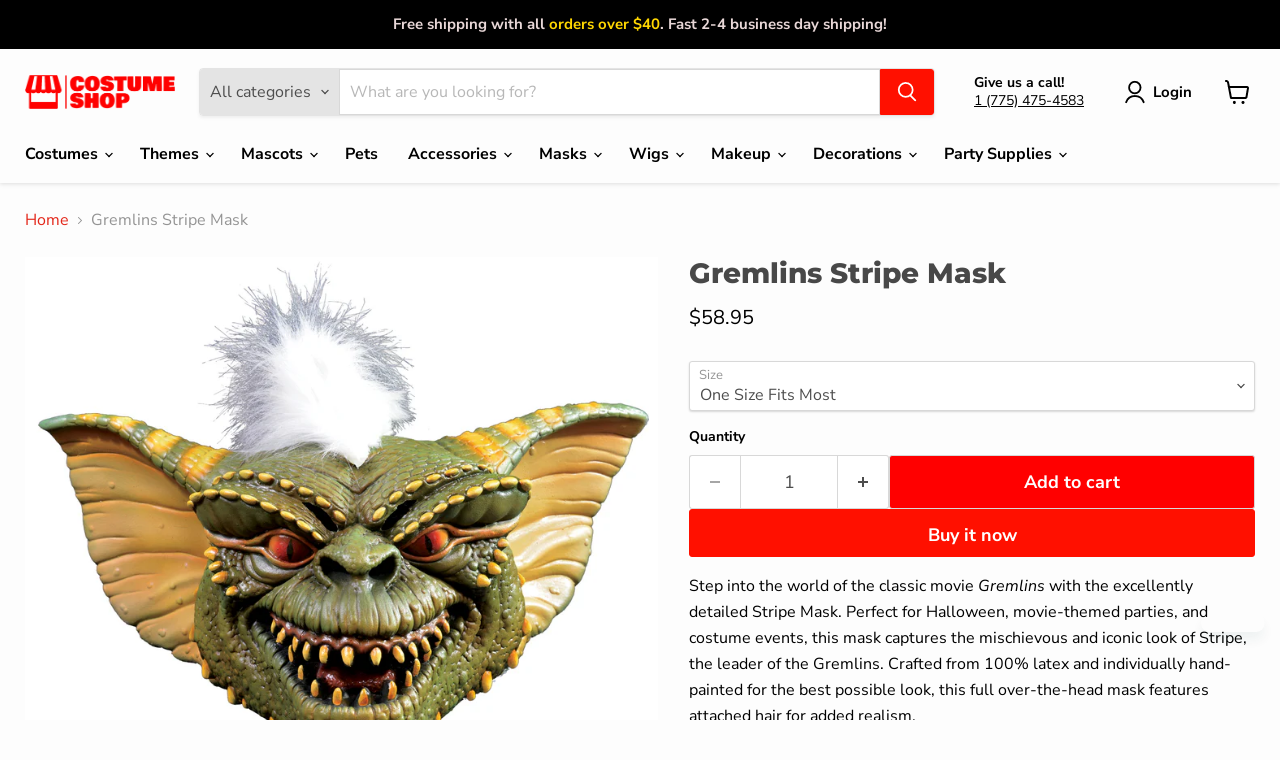

--- FILE ---
content_type: text/javascript; charset=utf-8
request_url: https://www.costume-shop.com/products/gremlins-stripe-mask.js
body_size: 1143
content:
{"id":7050324934807,"title":"Gremlins Stripe Mask","handle":"gremlins-stripe-mask","description":"\u003cp\u003eStep into the world of the classic movie \u003cem\u003eGremlins\u003c\/em\u003e with the excellently detailed Stripe Mask. Perfect for Halloween, movie-themed parties, and costume events, this mask captures the mischievous and iconic look of Stripe, the leader of the Gremlins. Crafted from 100% latex and individually hand-painted for the best possible look, this full over-the-head mask features attached hair for added realism.\u003c\/p\u003e\n\u003cp\u003eThe one-size-fits-most design provides a secure and comfortable fit for most adults, making it ideal for extended wear.\u003c\/p\u003e\n\u003cp\u003eWhy You'll Love This Mask:\u003c\/p\u003e\n\u003cp\u003eIconic Design: The detailed sculpt captures the mischievous and iconic look of Stripe from \u003cem\u003eGremlins\u003c\/em\u003e, making it a standout piece for any fan. High-Quality Materials: Made from 100% durable latex for a realistic feel and long-lasting use. Hand-Painted: Each mask is individually hand-painted to ensure the best possible look and authenticity. Realistic Features: Includes attached hair to enhance the overall effect and authenticity of the mask. Full Over-the-Head Design: Provides a secure and comfortable fit, covering your entire head for a complete transformation. Versatile Use: Perfect for Halloween, movie-themed parties, costume events, and themed photo shoots. Perfect For:\u003c\/p\u003e\n\u003cp\u003eHalloween: A perfect choice for a striking and realistic Stripe costume. Costume Parties: Stand out at any costume party with this detailed and iconic Stripe mask. Movie-Themed Events: Ideal for adding authenticity and fun to any \u003cem\u003eGremlins\u003c\/em\u003e-themed event. Photo Shoots: Capture realistic and dynamic photos with this high-quality mask. Important Information:\u003c\/p\u003e\n\u003cp\u003eIncludes: (1) Gremlins Stripe Mask Material: 100% Latex Size: One size fits most adults Care: Wipe clean with a damp cloth, avoid excessive heat and direct sunlight Hand-Painted: Each mask is unique due to the individual hand-painting process Awesome customer service! 24\/7 live customer support! The Costume Shop is dedicated to providing excellent service and quality products. As an independent company, we offer an extensive collection of top-quality costumes, masks, and accessories for all ages and occasions. Our commitment to quality and customer satisfaction is unmatched, and we are proud to serve a diverse and global customer base.\u003c\/p\u003e\n\u003cp\u003eShop Now:\u003c\/p\u003e\n\u003cp\u003eVisit \u003ca rel=\"noreferrer\" href=\"https:\/\/www.Costume-shop.com\" target=\"_new\"\u003ewww.Costume-shop.com\u003c\/a\u003e to purchase the Gremlins Stripe Mask and bring the mischievous presence of Stripe to life at your next event!\u003c\/p\u003e","published_at":"2022-08-07T15:14:03-07:00","created_at":"2021-07-28T01:54:54-07:00","vendor":"Morris Costumes","type":"Masks","tags":["Cosplay","Horror","Masks","Monster","Scary","TV \u0026 Movie","TV \u0026 Movie Characters","Villains"],"price":5895,"price_min":5895,"price_max":5895,"available":true,"price_varies":false,"compare_at_price":null,"compare_at_price_min":0,"compare_at_price_max":0,"compare_at_price_varies":false,"variants":[{"id":42465785839849,"title":"One Size Fits Most","option1":"One Size Fits Most","option2":null,"option3":null,"sku":"MATTWB107","requires_shipping":true,"taxable":true,"featured_image":{"id":36647468630249,"product_id":7050324934807,"position":1,"created_at":"2022-01-31T01:19:27-08:00","updated_at":"2022-01-31T01:19:27-08:00","alt":null,"width":1800,"height":1618,"src":"https:\/\/cdn.shopify.com\/s\/files\/1\/0084\/9113\/9138\/products\/MSN769244.jpg?v=1643620767","variant_ids":[42465785839849]},"available":true,"name":"Gremlins Stripe Mask - One Size Fits Most","public_title":"One Size Fits Most","options":["One Size Fits Most"],"price":5895,"weight":1,"compare_at_price":null,"inventory_management":"shopify","barcode":"855640006277","featured_media":{"alt":null,"id":29204819476713,"position":1,"preview_image":{"aspect_ratio":1.112,"height":1618,"width":1800,"src":"https:\/\/cdn.shopify.com\/s\/files\/1\/0084\/9113\/9138\/products\/MSN769244.jpg?v=1643620767"}},"requires_selling_plan":false,"selling_plan_allocations":[]}],"images":["\/\/cdn.shopify.com\/s\/files\/1\/0084\/9113\/9138\/products\/MSN769244.jpg?v=1643620767"],"featured_image":"\/\/cdn.shopify.com\/s\/files\/1\/0084\/9113\/9138\/products\/MSN769244.jpg?v=1643620767","options":[{"name":"Size","position":1,"values":["One Size Fits Most"]}],"url":"\/products\/gremlins-stripe-mask","media":[{"alt":null,"id":29204819476713,"position":1,"preview_image":{"aspect_ratio":1.112,"height":1618,"width":1800,"src":"https:\/\/cdn.shopify.com\/s\/files\/1\/0084\/9113\/9138\/products\/MSN769244.jpg?v=1643620767"},"aspect_ratio":1.112,"height":1618,"media_type":"image","src":"https:\/\/cdn.shopify.com\/s\/files\/1\/0084\/9113\/9138\/products\/MSN769244.jpg?v=1643620767","width":1800}],"requires_selling_plan":false,"selling_plan_groups":[]}